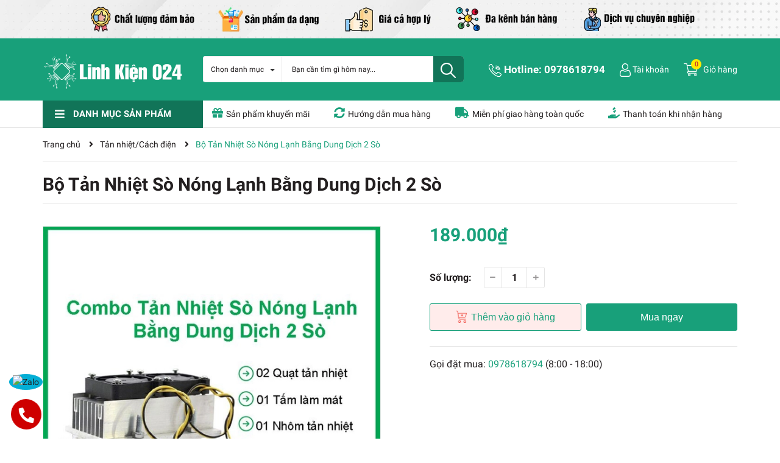

--- FILE ---
content_type: text/css
request_url: https://bizweb.dktcdn.net/100/419/895/themes/810650/assets/quickviews_popup_cart.scss.css?1751525726852
body_size: 9772
content:
.button_actions{display:block;float:left;position:relative;height:45px;width:100%;margin-top:25px}@media (max-width: 1199px) and (min-width: 992px){.button_actions{margin-top:15px}}@media (max-width: 767px){.button_actions{margin-top:15px}}.button_actions .btn_base{height:45px;line-height:45px;font-family:"Arial",sans-serif;color:#18a07a;font-weight:400;text-decoration:none;background:#ffeceb;display:-webkit-box;display:-ms-flexbox;display:flex;-webkit-box-pack:center;-ms-flex-pack:center;justify-content:center;-webkit-box-align:center;-ms-flex-align:center;align-items:center;font-size:16px;text-align:center;border-radius:3px;border:solid 1px #18a07a;font-weight:400;float:left;width:calc(100% / 2 - 4px)}.button_actions .btn_base:disabled{padding:0 40px !important;margin-right:0px}.button_actions .btn_base:disabled:before{display:none}.button_actions .btn_base:first-child{margin-right:8px;padding:0 40px 0 66px}.button_actions .btn_base:first-child:before{content:"";height:20px;width:22px;background-image:url(//bizweb.dktcdn.net/100/419/895/themes/810650/assets/i_addcart.png?1750415080842);background-size:contain;background-repeat:no-repeat;top:11px;left:42px;position:absolute}@media (min-width: 992px) and (max-width: 1199px){.button_actions .btn_base:first-child:before{left:28px}}.button_actions .btn_base:first-child:hover:before{content:"";height:20px;width:22px;background-image:url(//bizweb.dktcdn.net/100/419/895/themes/810650/assets/i_addcart_h.png?1750415080842);background-size:contain;background-repeat:no-repeat;top:11px;left:42px;position:absolute}@media (min-width: 992px) and (max-width: 1199px){.button_actions .btn_base:first-child:hover:before{left:28px}}.button_actions .btn_base:hover{color:#fff;background:#18a07a;cursor:pointer;border-color:#18a07a}.button_actions .btn_base.fast{background:#18a07a;color:#fff}@media (max-width: 767px){.button_actions .btn_base.fast{margin-top:15px}}.button_actions .btn_base.fast:hover{color:#fff;background:#117458;cursor:pointer;border-color:#18a07a}@media (max-width: 767px){.button_actions .btn_base{width:100%}}.button_actions .btn_add_cart{position:relative}.button_actions .btn_add_cart .text_1{position:relative}.button_cart_buy_enable,.button_cart_buy_disable{height:40px;line-height:40px;width:auto;border-radius:40px;font-weight:400;font-size:14px;color:#fff;float:left;position:relative}@media (max-width: 767px){.button_cart_buy_enable,.button_cart_buy_disable{font-size:14px !important}}.button_cart_buy_enable span,.button_cart_buy_disable span{font-size:14px}.button_cart_buy_enable .fa,.button_cart_buy_disable .fa{font-size:20px;padding:20px 22px 23px;position:absolute;left:0;top:-1px;background:#059b3a;border-radius:3px}.button_cart_buy_enable{background:#18a07a;position:relative}.button_cart_buy_enable:hover{background:#18a07a;border-color:#18a07a;color:#fff}.button_cart_buy_enable:hover .fa{color:#fff}.button_cart_buy_disable{background:rgba(255,65,87,0.51);width:100%}.soluong{display:inline-block;float:left;width:120px;margin-right:15px}.soluong.hidden ~ .button_actions{margin-top:0px}.form-group .custom-btn-number{float:left;width:100%;margin-top:20px}.form-group .custom-btn-number .sl{font-weight:700;display:inline-block;float:left;line-height:35px;margin-right:20px;font-size:16px}.form-group .input_number_product{display:inline-flex;width:100px;height:35px;min-height:35px;position:relative;background:transparent;padding:0;border:0;margin:0}.form-group .input_number_product .btn_num{font-size:16px;line-height:0px;display:inline-block;border:0;width:30px;height:35px;background:transparent;float:left;color:#6e7874;text-align:center;padding:0px;padding-right:0px;line-height:0px;position:absolute;outline:none}.form-group .input_number_product .btn_num .fas{font-size:10px;font-weight:900;color:#989697}.form-group .input_number_product .btn_num.num_1{left:0;top:0;border-right:1px solid #e4e4e4}.form-group .input_number_product .btn_num.num_2{right:0;top:0;border-left:1px solid #e4e4e4}.form-group .input_number_product .btn_num:hover{cursor:pointer}.form-group .input_number_product input{display:block;float:left;color:#231f20;height:35px;min-height:35px;border:1px solid #e4e4e4;width:100px;text-align:center;box-shadow:none;font-size:16px;font-weight:700;padding:0;margin:0;border-radius:3px}.form-product{padding:0px;margin-bottom:17px}.form-product .form-group{width:100%}.form-product .form-group header{width:85px;float:left;line-height:40px;font-size:14px;color:#636363}.form-product form{margin-bottom:15px}.contact{font-size:16px;border-top:1px solid #e4e4e4;float:left;width:100%;padding-top:15px}.contact a{color:#18a07a}.contact a:hover{color:#231f20}.box-variant{margin-top:10px;margin-bottom:20px}.box-variant .form-group{width:100%}.box-variant .form-group .selector-wrapper{margin-bottom:15px !important}.box-variant .form-group .selector-wrapper label{font-weight:700;width:100px;font-size:14px;float:left;color:#231f20;line-height:40px}.box-variant .form-group .selector-wrapper .single-option-selector{height:45px;border-radius:5px;border-color:#ebebeb;background-color:#ebebeb !important;width:100%;float:left;color:#18a07a}.box-promotion{margin:30px 0 5px 0}.box-promotion .fk-tit{padding:4.5px 12px;font-weight:bold;color:#fff;background:#66BD41;margin-bottom:0;text-transform:uppercase;border-radius:3px;font-size:18px}@media (max-width: 374px){.box-promotion .fk-tit{font-size:15px}}.box-promotion .fk-tit span{font-size:16px;font-weight:400;text-transform:none}@media (max-width: 374px){.box-promotion .fk-tit span{font-size:13px}}.box-promotion .fk-main{padding:15px;border:1px dashed #d7d7d7;border-top:0}.box-promotion .fk-main ul{padding:0;margin:0}.box-promotion .fk-main ul li{padding-bottom:5px;padding-left:22px;position:relative;font-size:14px;color:#231f20}.box-promotion .fk-main ul li:before{content:"\f06b";font-family:"Font Awesome\ 5 Free";font-weight:900;font-size:13px;color:#66bd41;position:absolute;top:2px;left:0}.specifications{border-top:1px solid #e4e4e4;padding-top:20px;position:relative}.specifications:before{content:"";position:absolute;width:50%;height:2px;background:#18a07a;top:-2px;left:0}.specifications .fs-dttop{padding-bottom:10px;margin:0;font-size:16px;font-weight:bold;margin-bottom:10px;text-transform:uppercase}.specifications .fs-tsright ul{padding:0}.specifications .fs-tsright ul li{display:table;width:100%;padding:5px 0;font-size:13px}.specifications .fs-tsright ul li label{width:102px;color:#616161;padding-right:6px;display:table-cell !important;vertical-align:top;font-weight:normal}.specifications .fs-tsright ul li span{color:#3d3d3d;display:table-cell;vertical-align:top}.specifications button.btn-primary{cursor:pointer;display:block;height:40px;line-height:40px;text-align:center;font-size:14px;color:#18a07a;border-radius:3px;background-color:#fff;border:solid 1px #18a07a;width:100%;margin-top:5px;margin-bottom:10px}.specifications button.btn-primary:hover,.specifications button.btn-primary:focus{color:#fff;border:solid 1px #18a07a;background-color:#18a07a}@media (min-width: 767px){.specifications .modal-dialog{max-width:550px}}.specifications .modal-header{padding:15px;border-bottom:1px solid #e5e5e5;background-color:#fff}.specifications .modal-header .modal-title{padding:0;min-height:unset;color:#404040;font-size:18px;line-height:normal;margin:0}.specifications .modal-header .close{z-index:2;position:absolute;right:10px}.specifications .modal-body ul{padding:0}.specifications .modal-body ul li{display:table;width:100%;padding:10px 0;border-bottom:1px solid #ebebeb}.specifications .modal-body ul li label{width:180px;display:table-cell !important;vertical-align:middle;line-height:18px;font-weight:500}@media (max-width: 480px){.specifications .modal-body ul li label{width:150px}}.details-pro .swatch{padding:10px 0 0px}.details-pro .swatch:first-child{border-bottom:none;padding:15px 0 0px}@media (max-width: 767px){.details-pro .button_actions{margin-top:15px}}.details-pro .form_button_details{float:left}@media (max-width: 767px){.details-pro .form_button_details{margin-bottom:30px}}.details-pro .form-product{padding-top:0px;width:100%;float:left}@media (max-width: 767px){.details-pro .form-product{margin-bottom:50px}}.details-pro .form-product .swatch .header{width:100%;float:left;font-size:16px;color:#231f20;font-weight:700;text-transform:none}.details-pro .reviews_details_product{margin:0px 10px 0 0;float:left;display:block;text-align:center}@media (max-width: 767px){.details-pro .reviews_details_product{width:100%;float:left}}.details-pro .reviews_details_product .bizweb-product-reviews-badge{margin:0px auto;padding:0px;float:left}.details-pro .reviews_details_product .bizweb-product-reviews-badge .bizweb-product-reviews-star i{font-size:13px}.details-pro .reviews_details_product .bizweb-product-reviews-badge .bizweb-product-reviews-star .star-off-png:before{content:"\f005";color:#ebebeb}.details-pro .reviews_details_product .bizweb-product-reviews-badge .bizweb-product-reviews-star .star-on-png:before{content:"\f005";color:#ffd200}.details-pro .reviews_details_product .bizweb-product-reviews-badge .bizweb-product-reviews-star .star-half-png:before{content:"\f005";color:#ffd200}.details-pro .reviews_details_product .bizweb-product-reviews-badge div img{display:none}.details-pro .reviews_details_product .bizweb-product-reviews-badge div p{font-size:13px;color:#7b7b7b}.details-pro .first_status.status_2{display:block;font-weight:400;position:absolute;right:0;top:0;height:56px;line-height:56px;padding:0 20px;background:#18a07a;color:#fff}@media (max-width: 767px){.details-pro .first_status.status_2{display:none}}.details-pro .product-summary{padding:0 0 0px;width:100%;float:left}.details-pro .product-summary .rte{font-family:"Roboto",sans-serif;font-size:14px;color:#827377;line-height:24px;font-weight:400}.details-pro .product-summary .rte p{margin:0}.details-pro .product-summary .rte ul,.details-pro .product-summary .rte ol{padding-left:20px}.details-pro .product-summary .rte{font-size:14px;color:#231f20;line-height:22px}.details-pro .product-summary .rte img{display:none}.details-pro .form_product_content{width:100%;float:left}@media (max-width: 767px){.details-pro .form_product_content .button_actions{display:block;width:100%}}.details-pro .form_product_content label{font-family:"Roboto",sans-serif;font-weight:700;display:inline-block;float:left;line-height:35px;margin-right:20px;font-size:14px}.details-pro .tagslist{margin-top:20px;width:100%;float:left}.details-pro .tagslist label{font-weight:700}.details-product .large-image{text-align:center;width:100%}.details-product .large-image a{display:block;border:none}.details-product .large-image a img{margin:0 auto}.details-product .tab_h{display:block;width:100%;float:left;margin-top:50px}@media (max-width: 991px) and (min-width: 768px){.details-product .tab_h{margin-bottom:0}}@media (max-width: 767px){.details-product .tab_h{margin-top:25px;padding-bottom:0;margin-bottom:0}}@media (max-width: 767px){.details-product .details-pro{margin-top:0px}}.details-product .details-pro .product-price{font-size:30px;color:#18a07a;font-weight:700;line-height:30px;font-family:"Roboto",sans-serif;display:inline-block}.details-product .details-pro .price-box{margin:0px 0 5px;width:100%;float:left;position:relative}.details-product .details-pro .price-box .special-price{float:left;width:100%;margin-bottom:10px}.details-product .details-pro .price-box .old-price{font-size:16px}.details-product .details-pro .price-box .save-price{font-size:16px;color:#66bd41;margin-left:65px}@media (max-width: 767px){.details-product .details-pro .price-box .save-price{display:block;margin-left:0px}}.details-product .details-pro .inventory_quantity{font-size:16px}.details-product .details-pro .inventory_quantity .a0,.details-product .details-pro .inventory_quantity .a1,.details-product .details-pro .inventory_quantity .a2{color:#66bd41}#quick-view-product{bottom:0;left:0;overflow-x:auto;overflow-y:auto;position:fixed;right:0;top:0 !important;z-index:9999}#quick-view-product .button_actions .btn_base{width:250px}#quick-view-product .details-product{width:100%;float:left}#quick-view-product .available{margin:0;font-weight:400}#quick-view-product .available.outstock{color:#E55E5E}#quick-view-product .head-qv .vend-qv{float:left;width:100%;margin-bottom:5px}#quick-view-product .head-qv .vend-qv .left_vend .loaisp{color:#18a07a;margin-right:15px}#quick-view-product .head-qv .vend-qv .left_vend .vendor_{color:#18a07a}#quick-view-product .head-qv .vend-qv .left_vend .vendor_ span{color:#231f20}#quick-view-product .head-qv .vend-qv .left_vend .sku_{color:#18a07a}#quick-view-product .head-qv .vend-qv .left_vend .line_tt{margin:0 5px}#quick-view-product .head-qv .vend-qv .hangsx,#quick-view-product .head-qv .vend-qv .soluong{font-size:14px;color:#969696}#quick-view-product .head-qv .vend-qv .hangsx .name_ven,#quick-view-product .head-qv .vend-qv .soluong .name_ven{color:#969696;margin-right:15px}#quick-view-product .head-qv .vend-qv .hangsx a,#quick-view-product .head-qv .vend-qv .soluong a{color:#969696}#quick-view-product .head-qv .vend-qv .soluong{color:#18a07a}#quick-view-product .head-qv .vend-qv .share_product_qv{display:inline;margin:0;list-style:none;float:left}#quick-view-product .head-qv .vend-qv .share_product_qv .block-share-cs{display:block;float:left;width:30px;height:30px;text-align:center;padding:4px;margin-right:5px}#quick-view-product .head-qv .vend-qv .share_product_qv .block-share-cs a .fa{font-size:14px;color:#fff}#quick-view-product .head-qv .vend-qv .share_product_qv .block-share-cs:hover{color:#18a07a;border:solid 1px #18a07a;background:#fff}#quick-view-product .head-qv .vend-qv .share_product_qv .block-share-cs:hover .fa{color:#18a07a}#quick-view-product .head-qv .vend-qv .share_product_qv .fb{background:#3b5998}#quick-view-product .head-qv .vend-qv .share_product_qv .googleplus{background:#dc4e41}#quick-view-product .head-qv .vend-qv .share_product_qv .tw{background:#1da1f2}#quick-view-product .head-qv .vend-qv .share_product_qv .pintrest{background:#cb2027}#quick-view-product .head-qv .vend-qv .share_product_qv .linkedin{background:#324c83}#quick-view-product h3{margin:0 0 15px}#quick-view-product .qwp-name{font-size:24px;font-weight:300;line-height:normal;color:#231f20}#quick-view-product .qwp-name a{color:#231f20}#quick-view-product .qwp-name:hover>a{text-decoration:none;color:#18a07a}#quick-view-product .product-images .img_02{margin:0 auto}#quick-view-product .product-images .col_thumbs_visible{width:100%;display:block;float:left;position:relative}#quick-view-product .product-images .col_large_default{text-align:center;display:block;float:left;border:solid 1px #ebebeb;margin-bottom:0px;width:100%;float:left}@media (min-width: 992px) and (max-width: 1199px){#quick-view-product .product-images .col_large_fix1img{width:100%}}@media (min-width: 1200px){#quick-view-product .product-images .col_large_fix1img{width:100%}}#quick-view-product .product-images .col_large_full{padding:0px}#quick-view-product .product-images .large-image a{display:block}@media (min-width: 1200px){#quick-view-product .product-images .large-image a{height:455px;display:flex !important;align-items:center !important;justify-content:center !important}}@media (min-width: 992px) and (max-width: 1199px){#quick-view-product .product-images .large-image a{height:300px !important}}@media (max-width: 991px){#quick-view-product .product-images .large-image a{height:auto !important;margin-bottom:15px}}@media (min-width: 768px) and (max-width: 991px){#quick-view-product .product-images .large-image a{height:555px;display:flex !important;align-items:center !important;justify-content:center !important}}@media (max-width: 767px){#quick-view-product .product-images .large-image a{margin-bottom:15px;display:flex !important;align-items:center !important;justify-content:center !important}}#quick-view-product .product-images .large-image a .zoomWrapper{display:flex !important;align-items:center !important;justify-content:center !important;overflow:hidden}#quick-view-product .product-images .large-image a img{margin:0 auto;max-width:100%;max-height:100%;width:auto !important;height:auto !important;position:relative !important}#quick-view-product .more-view-wrapper.clearfix{width:100%;float:left}#quick-view-product .more-view-wrapper.clearfix .owl-dots{display:none}#quick-view-product .product-images .img_02{margin:0 auto}#quick-view-product .product-images .col_large_default{text-align:center;display:block;float:left;border:solid 1px #ebebeb}#quick-view-product .product-images .col_large_full{padding:0px}#quick-view-product .product-images .large-image{padding:0px 0px 0px 0px}#quick-view-product .product-images .large-image a{border:none}@media (min-width: 768px) and (max-width: 991px){#quick-view-product .product-images .large-image a{height:460px;width:100% !important;display:flex !important;align-items:center !important;justify-content:center !important}}@media (min-width: 1200px){#quick-view-product .product-images .large-image{height:455px;display:flex !important;align-items:center !important;justify-content:center !important}}@media (min-width: 992px) and (max-width: 1199px){#quick-view-product .product-images .large-image{height:300px}}@media (max-width: 767px){#quick-view-product .product-images .large-image{margin-bottom:15px;padding:0px}}#quick-view-product .product-images .large-image a{display:block}#quick-view-product .product-images .large-image a .zoomWrapper{display:flex !important;align-items:center !important;justify-content:center !important;overflow:hidden}#quick-view-product .product-images .large-image a img{margin:0 auto;max-width:100%;max-height:100%;width:auto !important;height:auto !important;position:relative !important}#quick-view-product .product-images .slides .item a img{margin:0 auto}.product-featured-image-quickview{margin-bottom:10px;margin:0 auto}#quick-view-product .input_number_product .btn_num{line-height:31px}#quick-view-product form{width:100%;margin:0px;padding:0;margin-top:15px}#quick-view-product form .selector-wrapper label{font-size:14px;width:85px;font-family:"Roboto",sans-serif;font-weight:400;color:#636363;line-height:40px;margin-bottom:0px}#quick-view-product form .selector-wrapper .single-option-selector{font-family:"Roboto",sans-serif;width:35%;float:none;border-radius:3px}#quick-view-product form label{display:inline-block}#quick-view-product form select{width:150px;display:inline-block;height:40px;float:left;margin-bottom:15px;margin-right:20px}#quick-view-product #usefull_link_block{margin:10px 0}#quick-view-product #usefull_link_block li a{color:#222;line-height:17px}#quick-view-product .fancybox-overlay{display:block !important;height:100vh;background:none;z-index:100}#quick-view-product .quick-view-product{position:absolute;width:970px;top:5%;height:auto;margin:0 auto;left:0;right:0;padding:30px;background-color:#fff;z-index:8011;border-radius:0px}#quick-view-product .quick-view-product .details-product:before{right:48.5% !important}#quick-view-product .quick-view-product .details-product:after{display:none}#quick-view-product .quick-view-product .flex-viewport{min-height:440px !important}#quick-view-product .quick-view-product .large-image{height:480px;min-height:480px !important}#quick-view-product .quick-view-product .header_qv{font-weight:400;font-size:14px;font-family:"Roboto",sans-serif;display:inline-block;float:left;line-height:40px;color:#231f20;width:100%}#quick-view-product .product-right-column .price-product-detail{margin:0;line-height:33px}#quick-view-product .total-price{float:left;width:100%;display:block;margin-top:15px}#quick-view-product .total-price span{font-size:em(15px);font-weight:400;color:#222}#quick-view-product .product-right-column .quantity_wanted_p{width:100%;margin-top:15px}#quick-view-product .product-right-column .add_to_cart_detail{margin:15px 10px 15px 0;width:100%}#quick-view-product .product-right-column .add_to_cart_detail.disabled{padding:0 20px}#quick-view-product .product-right-column .btn-wishlist{margin-top:15px}#quick-view-product .swatch .swatch-element{margin:0px 5px 5px 0}#quick-view-product .loading-imgquickview{position:absolute;top:0;left:0;right:0;bottom:0;width:100%;height:100%}#quick-view-product .availability,#quick-view-product .product-sku{line-height:28px;color:#18a07a}#thumbs_list_quickview{text-align:center;position:relative;margin-top:10px}.quickview-more-views-owlslider{padding:0}#thumblist_quickview #thumblist{list-style-type:none;margin:0;overflow:hidden;position:static}#thumblist_quickview .slick-slide{float:left}#thumblist_quickview .slick-slide.active>a{border:1px solid #18a07a}#thumblist_quickview .slick-slide a{display:flex;align-items:center;justify-content:center;background:#fff;border:1px solid #e4e4e4;margin:0 5px;height:80px;outline:none}#thumblist_quickview .slick-slide img{max-width:100% !important;max-height:100% !important;width:auto;margin:0 auto}#thumblist_quickview .thumb_item{border:1px solid #e6e6e6}@media (max-width: 1199px){#quick-view-product,.quickview{display:none !important}}.fancybox-close{position:absolute;top:-12px;right:-12px;width:25px;height:25px;cursor:pointer;z-index:8040;color:#fff;text-align:center;background:#333;line-height:25px;border-radius:50%}.quick_option .quantity_wanted_p{width:100%;float:left;margin-top:15px}.quick_option .swatch{display:none}.quickview-info{float:left;width:100%;margin:20px 0 0 0}.quickview-info .price-box .old-price{margin-left:10px}.quickview-info .reviews_qv{margin-top:0px;width:100%;overflow:hidden;padding:10px 0 7px 0}.quickview-info .reviews_qv .text_revi{position:relative;line-height:27px;font-size:13px;color:#7b7b7b;font-weight:500;margin-left:10px;padding-left:10px}.quickview-info .reviews_qv .text_revi:before{content:"|";position:absolute;color:#7b7b7b;left:0;line-height:27px}.quickview-info .price-box .h2{color:#18a07a}.quick_option .quantity_wanted_p .soluong_h{width:100px;line-height:40px;display:inline-block;float:left;font-weight:400;font-size:14px;color:#636363}.quick_option .quantity_wanted_p .input_qty_qv{width:120px;display:inline-block;float:left;position:relative;padding:0;margin:0px;margin-right:10px;border:none;box-shadow:none;height:45px}.quick_option .quantity_wanted_p .input_qty_qv span{display:block;float:left;width:100%;margin-bottom:10px}.quick_option .quantity_wanted_p .input_qty_qv .num_1{line-height:42px;border:solid 1px #eaebf3;display:inline-block;width:40px;height:45px;background:#fff;float:left;color:#8d90a6;text-align:center;padding:0px;border-top-left-radius:30px;border-bottom-left-radius:30px;font-size:28px;border-right:none}.quick_option .quantity_wanted_p .input_qty_qv .num_2{line-height:42px;border:solid 1px #eaebf3;display:inline-block;width:40px;height:45px;background:#fff;float:left;color:#8d90a6;text-align:center;padding:0px;border-top-right-radius:30px;border-bottom-right-radius:30px;font-size:20px;border-left:none}.quick_option .quantity_wanted_p .input_qty_qv input{margin:0px;display:block;float:left;color:#8d90a6;height:45px;border:1px solid #eaebf3;border-right:none;border-left:none;width:40px;text-align:center;box-shadow:none;border-radius:0px;font-size:15px;padding:0}.quick_option .contacts{display:inline-block;float:left;text-align:left;width:100%;position:relative;margin-bottom:5px;margin-top:10px}.quickview-product .product-single h1 a,.quickview-product .product-single .h1 a{font-size:em(20px)}.quickview-product .product-single .price{font-size:em(26px)}.quickview-product .content{padding:30px}.quickview-product .product-name{margin:0 0 10px !important}.quickview-product .review{margin-bottom:10px}.quickview-product .review:before{content:" ";display:table}.quickview-product .review:after{content:" ";display:table;clear:both}.quickview-product .review .spr-badge{float:left;height:24px;overflow:hidden;position:relative;margin-bottom:0}.quickview-product .review .spr-badge .spr-icon{margin:0}.quickview-product .review .spr-badge .spr-active{position:absolute;top:0;left:0;display:block;overflow:hidden}.quickview-product .review .spr-badge .spr-badge-caption{float:left;margin:0 0 9px}.quickview-product span.available{display:none}.quickview-product span.available.active{display:block}.quickview-product .call_phone_buy{margin:17px 0 15px 0;color:#8d90a6}.quickview-product .call_phone_buy a{color:#18a07a;font-weight:bold}.quickview-product .call_phone_buy a:hover{color:#231f20 !important}.quickview-product .social-sharing{float:left;width:100%}.quickview-product .view-more{font-size:13px}.quickview-product .view-more:hover{color:#18a07a;text-decoration:none}.quickview-product .product-actions{border:none;padding:0;margin:0}.quickview-product .product-actions .btn-addToCart{clear:none;margin:0}.quickview-product .product-media{position:relative;min-width:400px}.quickview-product .product-media:before{content:" ";display:table}.quickview-product .product-media:after{content:" ";display:table;clear:both}.quickview-product .more-views{width:80px;margin:0;height:calc(100% - 60px);min-height:361px;position:absolute;top:30px;left:0;overflow:hidden}.quickview-product .more-views a{display:block;overflow:hidden;height:100%}.quickview-product .more-views img{display:block;position:relative;top:50%;-moz-transform:translateY(-50%);-webkit-transform:translateY(-50%);-o-transform:translateY(-50%);-ms-transform:translateY(-50%);transform:translateY(-50%)}.quickview-product .border-bottom-qv{padding:2px 0px;border-left:0px;border-right:0px;display:block;margin-top:15px;margin-bottom:25px}.quickview-product .featured-image{float:right;width:calc(100% - 100px);margin:0}.quickview-product form{margin:0}.quickview-product .product-actions .product-single-quantity{margin-bottom:0}.quickview-product .product-single .product-description{margin:0 0 25px}.quickview-product .product-options{margin:0 0 25px;padding:0 0 25px}.quickview-product .details{margin:0 0 8px}.quickview-close.close-pop{position:absolute;right:5px;top:0}#popup-cart{position:fixed;left:50%;transform:translateX(-50%);-webkit-transform:translateX(-50%);-moz-transform:translateX(-50%);-o-transform:translateX(-50%);-os-transform:translateX(-50%);z-index:10000;top:10%;display:none;z-index:-1}@media (max-width: 1700px){#popup-cart{left:60%}}#popup-cart.opencart{display:block;z-index:999}body.opacitycart:before{content:"";width:100%;height:100%;background:#000;position:fixed;left:0;top:0;opacity:.5;z-index:988}#popup-cart-desktop{width:950px;background:#fff;float:none;margin:0 auto;position:relative;top:7%;bottom:10%;border-radius:4px}#popup-cart-desktop .wrap_popup{padding:0px 20px 20px;width:100%;float:left}#popup-cart-desktop .title-popup-cart{font-family:'Arial', sans-serif;margin-bottom:13px;font-size:18px;padding-right:50px !important;font-weight:300;padding:15px 50px 0 15px}#popup-cart-desktop .title-popup-cart img{width:24px;display:inline-block;float:left}#popup-cart-desktop .title-popup-cart .your_product{font-family:'Arial', sans-serif;font-size:18px;line-height:24px;color:#231f20;font-weight:300;display:inherit}#popup-cart-desktop .title-popup-cart i{color:#18a07a;padding:5px}#popup-cart-desktop .title-popup-cart .cart-popup-name{font-family:'Arial', sans-serif;font-size:18px;color:fff;font-weight:300}#popup-cart-desktop .title-popup-cart .cart-popup-name a{color:#18a07a}#popup-cart-desktop .title-popup-cart .cart-popup-name:hover>a{text-decoration:none}#popup-cart-desktop .title-quantity-popup{font-family:'Arial', sans-serif;font-weight:400;font-size:16px;line-height:18px;margin-bottom:20px;cursor:pointer;color:#333333;width:100%;float:left}#popup-cart-desktop .title-quantity-popup .fa{font-size:18px;color:#18a07a;margin-right:5px}#popup-cart-desktop .title-quantity-popup:hover{color:#18a07a}#popup-cart-desktop .title-quantity-popup img{width:18px;display:inline-block;float:left}#popup-cart-desktop .title-quantity-popup .cart_status{line-height:26px;display:inline-block;font-size:16px;font-weight:400;font-family:"Roboto",sans-serif}#popup-cart-desktop .title-quantity-popup .cart_status .fa{font-family:'FontAwesome';line-height:26px}#popup-cart-desktop .title-quantity-popup .cart_status span{color:#231f20}#popup-cart-desktop .title-quantity-popup .total-p{display:inline-block;float:right;text-align:left;line-height:28px;font-size:14px}#popup-cart-desktop .title-quantity-popup .total-p .total-price{font-size:18px;font-weight:bold;color:#18a07a;font-family:'Lobster', cursive}#popup-cart-desktop .content-popup-cart .thead-popup{background:#f7f7f7;float:left;width:100%;clear:both}#popup-cart-desktop .content-popup-cart .thead-popup>div{font-family:'Arial', sans-serif;float:left;padding:10px 10px;text-transform:uppercase;font-size:13px;color:#333333;border-right:solid 1px #fff}#popup-cart-desktop .content-popup-cart .thead-popup>div:last-child{border-right:solid 1px #fff}#popup-cart-desktop .content-popup-cart .thead-popup>div:first-child{padding:10px 20px}#popup-cart-desktop .content-popup-cart .tbody-popup{width:100%;float:left;clear:both;max-height:290px;overflow-y:auto;overflow-x:hidden;border-top:none;border-left:solid 1px #ebebeb;border-right:solid 1px #ebebeb;border-bottom:solid 1px #ebebeb;position:relative}#popup-cart-desktop .content-popup-cart .tbody-popup:after{content:"";width:1px;height:100%;background:#fff;position:absolute;right:0;top:0;z-index:1}#popup-cart-desktop .content-popup-cart .tbody-popup::-webkit-scrollbar{background:#ffffff;width:1px}#popup-cart-desktop .content-popup-cart .tbody-popup ::-webkit-scrollbar-button{background:#fff}#popup-cart-desktop .content-popup-cart .tbody-popup::-webkit-scrollbar-track{background:#ffffff;width:1px}#popup-cart-desktop .content-popup-cart .tbody-popup::-webkit-scrollbar-track-piece{background:#ebebeb;width:1px}#popup-cart-desktop .content-popup-cart .tbody-popup::-webkit-scrollbar-thumb{background:#ccc;width:1px}#popup-cart-desktop .content-popup-cart .tbody-popup .item-popup{width:100%;float:left;clear:both;position:relative;border-bottom:solid 1px #ebebeb}#popup-cart-desktop .content-popup-cart .tbody-popup .item-popup:last-child{border-bottom:0px}#popup-cart-desktop .content-popup-cart .tbody-popup .item-popup>div{float:left;padding:15px 0px}#popup-cart-desktop .content-popup-cart .tbody-popup .item-popup>div.border{border:none !important}#popup-cart-desktop .content-popup-cart .tbody-popup .item-popup>div:nth-child(2){border-left:0px}#popup-cart-desktop .content-popup-cart .tbody-popup .item-popup>div:nth-child(4){position:relative}#popup-cart-desktop .content-popup-cart .tbody-popup .item-popup>div:nth-child(4):after{content:"";width:20px;height:1px;background:#ebebeb;position:absolute;right:-115%;bottom:-1px;z-index:0}#popup-cart-desktop .content-popup-cart .tbody-popup .item-popup>div:last-child{border-left:0px;position:absolute;right:0}#popup-cart-desktop .content-popup-cart .tbody-popup .item-popup .a4{position:relative}#popup-cart-desktop .content-popup-cart .tbody-popup .item-popup .a4:after{content:"";border-width:1px;height:100%;position:absolute;right:0px;top:0px;padding:0px 0.5px}#popup-cart-desktop .content-popup-cart .tbody-popup .item-popup .item-remove{font-family:'Arial', sans-serif;margin:0;position:relative;margin-top:50%;font-size:20px}#popup-cart-desktop .content-popup-cart .tbody-popup .item-popup .item-image{padding:0 10px;float:left}#popup-cart-desktop .content-popup-cart .tbody-popup .item-popup .item-image .product-image img{max-width:100%;height:auto}#popup-cart-desktop .content-popup-cart .tbody-popup .item-popup .item-info{display:block;float:left;width:calc(100% - 25px);margin-left:10px}#popup-cart-desktop .content-popup-cart .tbody-popup .item-popup .item-info p{margin:0px}#popup-cart-desktop .content-popup-cart .tbody-popup .item-popup .item-info .item-name a{font-family:'Arial', sans-serif;font-size:14px;line-height:19px;margin-bottom:5px;font-weight:700;position:relative;margin-top:7%;color:#333;padding-right:10px}#popup-cart-desktop .content-popup-cart .tbody-popup .item-popup .item-info .item-name a:hover{color:#18a07a;text-decoration:none}#popup-cart-desktop .content-popup-cart .tbody-popup .item-popup .item-info .variant-title-popup{font-size:13px;margin-bottom:5px;color:#333333}#popup-cart-desktop .content-popup-cart .tbody-popup .item-popup .item-info .item-remove a{font-size:13px;color:#888}#popup-cart-desktop .content-popup-cart .tbody-popup .item-popup .item-info .remove-item-cart{font-family:'Arial', sans-serif;font-size:14px;line-height:19px;display:block;color:#898989}#popup-cart-desktop .content-popup-cart .tbody-popup .item-popup .item-info .remove-item-cart .fa{color:#898989}#popup-cart-desktop .content-popup-cart .tbody-popup .item-popup .item-info .remove-item-cart:hover{text-decoration:none}#popup-cart-desktop .content-popup-cart .tbody-popup .item-popup .item-info .addpass{margin-top:5px !important}#popup-cart-desktop .content-popup-cart .tbody-popup .item-popup .item-price span{display:block}#popup-cart-desktop .content-popup-cart .tbody-popup .item-popup .item-price .price{font-family:"Roboto",sans-serif;font-weight:700;color:#18a07a;font-size:14px;line-height:25px}#popup-cart-desktop .content-popup-cart .tbody-popup .item-popup .item-price .compare-price{color:#636363;font-size:14px;text-decoration:line-through;font-weight:500}#popup-cart-desktop .content-popup-cart .tbody-popup .item-popup .item-price .compare-divide{font-size:14px;color:#636363}#popup-cart-desktop .content-popup-cart .tbody-popup .item-popup .qty_thuongdq{position:relative}#popup-cart-desktop .content-popup-cart .tbody-popup .item-popup .num1{border-top-left-radius:3px;border-bottom-left-radius:3px;margin-right:-5px}#popup-cart-desktop .content-popup-cart .tbody-popup .item-popup .num2{border-top-right-radius:3px;border-bottom-right-radius:3px;margin-left:-5px}#popup-cart-desktop .content-popup-cart .tbody-popup .item-popup .items-count{border:1px solid #ddd;outline:none;background:#fff;height:25px;width:25px;text-align:center;vertical-align:top;padding:0;color:#333;line-height:23px;font-size:18px;font-weight:100}#popup-cart-desktop .content-popup-cart .tbody-popup .item-popup .items-count.btn-minus{line-height:23px;font-size:18px}#popup-cart-desktop .content-popup-cart .tbody-popup .item-popup .number-sidebar{border:1px solid #ddd;height:25px;text-align:center;width:35px;vertical-align:top;margin-right:-1px;display:inline-block;min-height:25px;padding:0;background:#fff}#popup-cart-desktop .content-popup-cart .tbody-popup .item-popup .cart-price{display:block;font-family:'Arial', sans-serif;font-weight:400;color:#636363;font-size:14px;line-height:25px}#popup-cart-desktop .content-popup-cart .tbody-popup .item-popup .cart-price span{font-size:14px;margin-left:15px;font-family:"Roboto",sans-serif;color:#18a07a;font-weight:700}#popup-cart-desktop .content-popup-cart .tfoot-popup{width:100%;float:left;clear:both}#popup-cart-desktop .content-popup-cart .tfoot-popup .tfoot-popup-1{padding:15px 0px 15px}#popup-cart-desktop .content-popup-cart .tfoot-popup .tfoot-popup-1 .popup-ship{font-size:13px;width:320px}#popup-cart-desktop .content-popup-cart .tfoot-popup .tfoot-popup-1 .popup-ship img{float:left;margin-right:10px}#popup-cart-desktop .content-popup-cart .tfoot-popup .tfoot-popup-1 .popup-ship p{line-height:20px;font-family:'Arial', sans-serif;text-transform:uppercase;font-weight:bold;letter-spacing:0;margin:15px 15px 0;padding-left:10px}#popup-cart-desktop .content-popup-cart .tfoot-popup .tfoot-popup-1 .popup-ship p:before{font-family:'FontAwesome';content:"\f0d1";font-size:16px;position:absolute;left:20px}#popup-cart-desktop .content-popup-cart .tfoot-popup .tfoot-popup-1 .popup-total .tongtien{margin:0;padding:0}#popup-cart-desktop .content-popup-cart .tfoot-popup .tfoot-popup-1 .popup-total .vanchuyen{font-weight:300;color:#18a07a}#popup-cart-desktop .content-popup-cart .tfoot-popup .tfoot-popup-1 .popup-total span{font-weight:700;color:#18a07a;font-family:"Roboto",sans-serif}#popup-cart-desktop .content-popup-cart .tfoot-popup .tfoot-popup-1 .popup-total p{font-family:'Arial', sans-serif;font-size:14px;font-weight:400;padding:15px 0;padding-bottom:0;margin-bottom:0;color:#333;text-align:right}#popup-cart-desktop .content-popup-cart .tfoot-popup .tfoot-popup-1 .popup-total p .total-price{color:#18a07a;font-weight:bold}#popup-cart-desktop .content-popup-cart .tfoot-popup .tfoot-popup-2 a{cursor:pointer}#popup-cart-desktop .content-popup-cart .tfoot-popup .tfoot-popup-2 .button.btn-continue{margin:10px;background:transparent;font-size:14px;float:left;font-family:"Roboto",sans-serif;outline:none;color:#18a07a;position:absolute;margin-top:-29px;padding:0 45px;height:40px;border-radius:0px;line-height:40px}#popup-cart-desktop .content-popup-cart .tfoot-popup .tfoot-popup-2 .button.btn-proceed-checkout{background:#18a07a;font-size:15px;font-weight:400;float:right;line-height:40px;display:block;font-family:'Open Sans', sans-serif;padding:0px 45px;border:solid 1px #18a07a;color:#fff;border-radius:40px;height:40px;margin-bottom:0px;margin-top:0px;margin-right:5px}#popup-cart-desktop .content-popup-cart .tfoot-popup .tfoot-popup-2 .button.btn-proceed-checkout .fa{margin-left:5px}#popup-cart-desktop .content-popup-cart .tfoot-popup .tfoot-popup-2 .button.btn-proceed-checkout:hover{background:#18a07a;color:#fff;border-color:#18a07a;text-decoration:none}#popup-cart-desktop .content-popup-cart .tfoot-popup .tfoot-popup-2 .button.buy_{background:#18a07a;color:#fff;border-color:#18a07a;margin-right:0px}#popup-cart-desktop .content-popup-cart .tfoot-popup .tfoot-popup-2 .button.buy_:hover{background:#333;border-color:#333}.footer-popup{margin-top:10px}.footer-popup .btn-proceed-checkout{color:#18a07a}.footer-popup .btn-proceed-checkout .fa{margin-right:5px}#popupCartModal{padding-right:0px !important;z-index:10000}@media (max-width: 767px){#popupCartModal{top:50px !important}}#popupCartModal .modal-dialog{transform:translate(0);border-radius:0;width:500px}@media (max-width: 767px){#popupCartModal .modal-dialog{width:auto}}#popupCartModal .modal-content{width:500px;box-shadow:none;overflow:hidden;padding:0 20px}@media (max-width: 991px){#popupCartModal .modal-content{width:auto}}#popupCartModal .modal-content .col-sm-6{padding:30px}#popupCartModal .modal-content .modal-left{text-align:left;padding:0px}#popupCartModal .modal-content .modal-right{text-align:center;padding:0px 20px 20px 20px}@media (max-width: 767px){#popupCartModal .modal-content .modal-right{padding:0 15px 15px !important;width:100%;float:left}}#popupCartModal .media .thumb-1x1{width:100px;text-align:center;border:solid 1px #ebebeb}@media (max-width: 767px){#popupCartModal .media .thumb-1x1{margin:0 auto;width:100px}}#popupCartModal .product-new-price{color:#18a07a;margin-top:6px;font-size:16px;font-family:"Roboto",sans-serif;font-weight:400;display:block}#popupCartModal button.close{position:absolute !important;right:10px;top:2px;opacity:1}#popupCartModal button.close span{color:#333;font-size:30px}#popupCartModal .modal-body{position:relative;padding:0 15px 15px;border-bottom:solid 1px #ebebeb}@media (max-width: 767px){#popupCartModal .modal-body{padding:10px}}#popupCartModal .modal-body .thumb_img{width:100px;display:block;float:left}@media (max-width: 767px){#popupCartModal .modal-body .thumb_img{width:100px}}#popupCartModal .modal-body .product-title{font-family:"Roboto",sans-serif;font-size:14px;color:#231f20;font-weight:400;line-height:20px}#popupCartModal .modal-body .body_content{display:block;float:left}@media (min-width: 768px){#popupCartModal .modal-body .body_content{width:calc(100% - 100px);-webkit-width:calc(100% - 100px);-moz-width:calc(100% - 100px);-o-width:calc(100% - 100px);-os-width:calc(100% - 100px);padding-left:15px}}@media (max-width: 767px){#popupCartModal .modal-body .body_content{width:calc(100% - 100px);padding-left:15px}}#popupCartModal .right_title{font-family:"Roboto",sans-serif;font-size:15px;color:#707070;display:inline-block}#popupCartModal .total_price{font-family:"Roboto",sans-serif;font-weight:400;display:block;padding:15px 0;font-size:14px;color:#231f20}@media (max-width: 767px){#popupCartModal .total_price{padding:5px 0 15px}}#popupCartModal .total_price span{font-weight:600;font-family:"Roboto",sans-serif}#popupCartModal .total_price span:last-child{display:inline-block;font-weight:400;color:#18a07a;font-size:18px;font-family:"Roboto",sans-serif;line-height:24px;margin-left:10px}#popupCartModal .checkout_button{font-family:"Arial";display:inline-block;font-size:16px;border:solid 1px #18a07a;margin:0 auto 20px;font-weight:700;text-align:center;text-decoration:none;border-radius:5px;background:#18a07a;padding:0px 25px;height:50px;line-height:50px;color:#fff}@media (max-width: 767px){#popupCartModal .checkout_button{width:100%}}#popupCartModal .checkout_button .fa{padding-left:10px}#popupCartModal .checkout_button:hover{background:#fff;border-color:#18a07a;color:#18a07a}#popupCartModal h3{font-size:16px;font-weight:400;font-family:"Roboto",sans-serif;color:#231f20;padding:15px 20px;margin:0;display:block;border-bottom:solid 1px #ebebeb;margin-bottom:15px}@media (max-width: 767px){#popupCartModal h3{padding:10px}}#popupCartModal h3.right_title{font-size:16px;line-height:19px;font-style:normal;color:#231f20}#popupCartModal h3.right_title a,#popupCartModal h3.right_title b{font-family:"Roboto",sans-serif;font-size:16px;line-height:19px;font-style:normal;color:#231f20;font-weight:400}#popupCartModal h3.right_title a i,#popupCartModal h3.right_title b i{font-style:normal}#popupCartModal h3 i.fa{font-style:normal;color:#231f20}#popupCartModal h3 a:hover i{color:#18a07a}#popupCartModal .btn-red{line-height:48px;height:50px;padding:0;border-radius:0;font-size:21px;font-weight:400;box-shadow:none}.ajax-load{position:fixed;z-index:-1;top:0;left:0;right:0;bottom:0;margin:auto;text-align:center;width:100px;height:100px;line-height:100px;opacity:0;visibility:hidden}.ajax-load.active{opacity:1;visibility:visible;z-index:9999}.awe-popup{position:fixed;z-index:9999;top:0;height:0;width:0;left:0;right:0;bottom:0;text-align:center;overflow:hidden;visibility:hidden;opacity:0;-webkit-transition:all 200ms ease-in-out;-moz-transition:all 200ms ease-in-out;-ms-transition:all 200ms ease-in-out;-o-transition:all 200ms ease-in-out;transition:all 200ms ease-in-out}.awe-popup .overlay{background-color:rgba(33,33,33,0.8);color:rgba(0,0,0,0.4);position:fixed;top:0 !important;left:0;right:0;bottom:0;margin:auto;width:0;height:0}.awe-popup .content{position:relative;max-width:1140px;min-width:1140px;padding:25px 28px;max-height:0;text-align:left;opacity:0;margin:0 auto;background:transparent;overflow:hidden;-webkit-transition:all 300ms ease-in-out;-moz-transition:all 300ms ease-in-out;-ms-transition:all 300ms ease-in-out;-o-transition:all 300ms ease-in-out;transition:all 300ms ease-in-out;position:relative;padding:25px 28px;max-height:0;text-align:left;opacity:0;margin:0 auto;background:#fff}.awe-popup.active{visibility:visible;opacity:1;top:0 !important;height:auto;width:auto}.awe-popup.active .content{max-height:calc(100% - 60px);opacity:1;background:transparent;padding:0}.awe-popup.active .content .info{background:#fff;min-width:500px}.awe-popup.active .overlay{width:100%;height:100%}.close-window{position:absolute;top:2px;right:2px;width:25px;height:25px;cursor:pointer;z-index:8040;color:#fff;text-align:center;line-height:25px;border-radius:0}.close-window.quickview-close{top:-20px;right:-23px}.close-window.quickview-close .fa{color:#fff}.close-window .fa{display:block;font-size:16px;line-height:25px;color:#fff}.awe-popup.loading{z-index:9998}.awe-popup.loading .loader{left:50%;position:fixed;top:50%;-moz-transform:translateX(-50%);-webkit-transform:translateX(-50%);-o-transform:translateX(-50%);-ms-transform:translateX(-50%);transform:translateX(-50%);-webkit-transition:all 300ms ease-in-out;-moz-transition:all 300ms ease-in-out;-ms-transition:all 300ms ease-in-out;-o-transition:all 300ms ease-in-out;transition:all 300ms ease-in-out}.awe-popup.loaded-content .loader{display:none}.awe-popup.addcart-popup .content{min-width:auto}.product-popup .product-image{float:left;margin:0 20px 0 0}.product-popup .product-info{overflow:hidden;position:relative}.product-popup .product-info p{margin-bottom:0px;line-height:24px}.product-popup .popup-title{padding-left:15px;border-radius:0}.product-popup .popup-title i{margin-right:5px}.product-popup .product-name{color:#18a07a}.product-popup .product-info p.total-money{margin-bottom:15px}.product-popup h3{color:#52b249;margin-bottom:25px}.product-popup h3 .fa{margin-right:4px}.product-popup .pop-right h3{color:#333}.pop-right{background:#f9f9f9}.title_p{width:100%;margin:0px 0 30px;padding:20px 0 5px;display:inline-block;border-bottom:1px solid #e4e4e4}.reviews_details_product{margin:10px 0 20px 0;float:left;display:block;text-align:center}@media (max-width: 767px){.reviews_details_product{width:100%;float:left;padding-left:0px}}.reviews_details_product .sapo-product-reviews-star i{color:#18a07a}.reviews_details_product .sapo-product-reviews-star i.star-off-png{color:#cecece}.reviews_details_product .sapo-product-reviews-star i.star-off-png:before{content:"\f005"}.reviews_details_product .sapo-product-review-scroll{display:none}.reviews_details_product .bizweb-product-reviews-badge{margin:0px auto;padding:0px;float:left;line-height:normal;padding:15px 0 30px}.reviews_details_product .bizweb-product-reviews-badge div:nth-child(2){display:none}.reviews_details_product .bizweb-product-reviews-badge .bizweb-product-reviews-star i{font-size:15px}.reviews_details_product .bizweb-product-reviews-badge .bizweb-product-reviews-star .star-off-png:before{content:"\f005";color:#cecece}.reviews_details_product .bizweb-product-reviews-badge .bizweb-product-reviews-star .star-on-png:before{content:"\f005";color:#18a07a}.reviews_details_product .bizweb-product-reviews-badge .bizweb-product-reviews-star .star-half-png:before{content:"\f005";color:#18a07a}.reviews_details_product .bizweb-product-reviews-badge div img{display:none}.reviews_details_product .bizweb-product-reviews-badge div p{font-size:13px;color:#7b7b7b}


--- FILE ---
content_type: text/css
request_url: https://bizweb.dktcdn.net/100/419/895/themes/810650/assets/product_style.scss.css?1751525726852
body_size: 2239
content:
.overflow-hidden{overflow:hidden}.bg_product{margin-top:-40px}.title-product{color:#231f20;font-size:30px;line-height:35px;font-family:"Roboto",sans-serif;font-weight:700;display:inline-block;float:left;margin-right:30px}.imagelarge{position:relative;display:block}@media (min-width: 1200px){.details-pro{padding-left:65px}}@media (max-width: 767px){.details-product .product-detail-left{margin-bottom:25px}}.details-product .product-detail-left .slick-slide{height:555px;display:flex !important;justify-content:center;align-items:center;border:1px solid #ebebeb}@media (min-width: 768px) and (max-width: 991px){.details-product .product-detail-left .slick-slide{height:690px}}@media (max-width: 767px){.details-product .product-detail-left .slick-slide{height:auto}}.details-product .product-detail-left .slick-slide img.mx-auto{margin:0 auto;width:auto !important;height:auto !important}.details-product .product-detail-left .slider-big-video .slick-dots{text-align:center;position:absolute;bottom:10px;width:100%;padding:0}.details-product .product-detail-left .slider-big-video .slick-dots li{display:inline-block}.details-product .product-detail-left .slider-big-video .slick-dots li button{border-radius:4px;height:4px;width:18px;border:none;background-color:#f5f5f5;font-size:0;padding:0}.details-product .product-detail-left .slider-big-video .slick-dots li+li{margin-left:3px}.details-product .product-detail-left .slider-big-video .slick-dots li.slick-active button{border-color:none;background-color:#18a07a;border-radius:4px;width:18px}.details-product .product-detail-left .slider-has-video{margin:0 auto}.details-product .product-detail-left .slider-has-video .slider-nav .slick-arrow{font-size:0;line-height:0;position:absolute;top:45%;display:block;width:30px;height:30px;padding:0;-webkit-transform:translate(0, -50%);-ms-transform:translate(0, -50%);transform:translate(0, -50%);cursor:pointer;color:transparent;border:none;outline:none;background:#18a07a;line-height:30px;text-align:center;z-index:2;border-radius:3px}.details-product .product-detail-left .slider-has-video .slider-nav .slick-arrow.slick-prev{left:14px}.details-product .product-detail-left .slider-has-video .slider-nav .slick-arrow.slick-prev:before{content:"\f053";font-family:"Font Awesome\ 5 Free";font-weight:900;font-size:12px;color:#fff}.details-product .product-detail-left .slider-has-video .slider-nav .slick-arrow.slick-next{right:14px}.details-product .product-detail-left .slider-has-video .slider-nav .slick-arrow.slick-next:before{content:"\f054";font-family:"Font Awesome\ 5 Free";font-weight:900;font-size:12px;color:#fff}.details-product .product-detail-left .slider-has-video .slider-nav .slick-arrow:hover{background:#fff;border:1px solid #18a07a}.details-product .product-detail-left .slider-has-video .slider-nav .slick-arrow:hover:before{color:#18a07a}.details-product .product-detail-left .slider-has-video .slider-nav .slick-next{right:0px !important}.details-product .product-detail-left .slider-has-video .slider-nav .slick-prev{left:0px !important}.details-product .product-detail-left .slider-has-video .slider-nav .slick-slide{height:123px;position:relative}@media (max-width: 1024px){.details-product .product-detail-left .slider-has-video .slider-nav .slick-slide{height:93px}}@media (max-width: 991px){.details-product .product-detail-left .slider-has-video .slider-nav .slick-slide{height:118px}}@media (max-width: 480px){.details-product .product-detail-left .slider-has-video .slider-nav .slick-slide{height:90px}}@media (max-width: 376px){.details-product .product-detail-left .slider-has-video .slider-nav .slick-slide{height:81px}}@media (max-width: 321px){.details-product .product-detail-left .slider-has-video .slider-nav .slick-slide{height:67px}}.details-product .product-detail-left .slider-has-video .slider-nav .slick-slide img{width:auto !important;max-height:100%;position:absolute;top:0;bottom:0;left:0;right:0;margin:auto;border-radius:0px}.details-product .product-detail-left .slider-has-video .slider-nav .slick-slide:hover,.details-product .product-detail-left .slider-has-video .slider-nav .slick-slide:focus{box-shadow:none;outline:none}.details-product .product-detail-left .slider-nav{min-height:120px}@media (max-width: 1024px){.details-product .product-detail-left .slider-nav{min-height:82px}}@media (max-width: 991px){.details-product .product-detail-left .slider-nav{min-height:72px}}.details-product .product-detail-left .slider-nav .slick-slide{border:1px solid #e4e4e4;margin:0 10px 20px 10px;border-radius:0px}@media (max-width: 767px){.details-product .product-detail-left .slider-nav .slick-slide{margin:0 5px 20px 5px}}.details-product .product-detail-left .slider-nav .slick-slide.slick-current{border-color:#18a07a}@media (min-width: 1025px){.details-product .product-detail-left .slider-nav .slick-slide:hover,.details-product .product-detail-left .slider-nav .slick-slide:focus{border-color:#18a07a;outline:none;box-shadow:none}}@media (min-width: 768px) and (max-width: 991px){.details-product .product-detail-left .slider-nav{margin-bottom:10px}}.rte-summary{font-family:"Roboto",sans-serif;color:#231f20;font-size:14px}.rte-summary ul li,.rte-summary ol li{position:relative;padding-left:0px;margin-bottom:0}.tab_h{padding-bottom:25px;poisiton:relative}.product-tab .tabs-title{margin-bottom:0px;padding-left:0px;text-align:left;border-top:solid 1px #e4e4e4}@media (max-width: 767px){.product-tab .tabs-title{border-bottom:none}}.product-tab .tab-link{position:relative;display:inline-block;background:transparent;padding:0;padding-right:65px;border-bottom:0px;margin:0;float:left}.product-tab .tab-link:last-child{padding-right:0}@media (max-width: 767px){.product-tab .tab-link{width:100%;border-bottom:solid 1px #ebebeb;padding-right:0}}.product-tab .tab-link h3{color:#231f20;padding:10px 0px;font-size:16px;font-weight:bold;font-family:"Roboto",sans-serif;cursor:pointer;text-transform:uppercase}@media (max-width: 767px){.product-tab .tab-link h3{margin:0px 0px 0px;text-align:center;font-size:14px}}@media (max-width: 767px){.product-tab .tab-link:before{font-family:'Font Awesome\ 5 Free';font-weight:900;font-size:20px;color:#fff;content:"\f107";position:absolute;right:10px;top:0px;transition:.3s all}}@media (max-width: 767px){.product-tab .tab-link.active{padding-bottom:0px}.product-tab .tab-link.active:before{-webkit-transform:rotate(180deg);-moz-transform:rotate(180deg);-o-transform:rotate(180deg);-ms-transform:rotate(180deg);transform:rotate(180deg)}.product-tab .tab-link.active h3{position:relative;border-top:2px solid #18a07a;margin-top:-1px}}@media (min-width: 768px){.product-tab .tab-link.active{padding-bottom:0px}.product-tab .tab-link.active h3{position:relative;border-top:2px solid #18a07a;margin-top:-1px}}.product-tab .tab-link.current:before{font-family:'Font Awesome\ 5 Free';font-weight:900;font-size:24px;color:#fff;content:"\f106";position:absolute;right:0px;top:6px;content:none}.product-tab .tab-link.current .rte{color:#303f39;font-weight:300;font-size:14px;border:solid 0px #ebebeb;border-top:0px}.product-tab .tab-content{padding:0px}.product-tab .tab-content.active .rte{border-top:none;padding:5px 0px 60px 0px;font-size:15px;font-family:'Arial',sans-serif}.product-tab .tab-content.active .rte p{color:#231f20}.product-tab .tab-content.active .rte ol,.product-tab .tab-content.active .rte ul{padding-left:15px}@media (max-width: 1199px){.product-tab .tab-content.active .rte{padding:30px 0 60px 0}}.product-tab .tab-content{opacity:0;visibility:hidden;height:0;overflow:hidden}.product-tab .tab-content.active{opacity:1;visibility:visible;height:auto}#content{max-height:300px;overflow:hidden;-webkit-transition:height 0.6s linear;transition:height 0.6s linear}.expand #content{max-height:unset !important}.expand .read-more:before{display:none}.read-more{position:relative;text-align:center}.read-more.more{padding-top:15px}.read-more:before{background-color:rgba(255,255,255,0.6);display:block;content:"";height:120px;position:absolute;top:-120px;width:100%;left:0}.read-more span{width:134px;height:34px;line-height:31px;border:1px solid #ebebeb;color:#4b4b4b;display:inline-block;font-weight:400;cursor:pointer;font-size:16px;border-radius:3px;text-align:center}.read-more span i{color:#c5c5c5;padding-left:5px}.read-more span:hover{background:#18a07a;border-color:#18a07a;color:#fff}.read-more span:hover i{color:#fff}.content_extab{opacity:0;visibility:hidden;height:0;overflow:hidden}.content_extab.current{opacity:1;visibility:visible;height:auto}.slick_margin.slick-slider{margin:0 -15px}.slick_margin .slick-slide{margin:0 15px}.section_wishlist{border-top:1px solid #e4e4e4;padding-top:10px;margin-top:45px}.section_wishlist .title_modules{margin-bottom:15px}.section_wishlist .slick_wishlist{border:1px solid #e4e4e4;overflow:hidden}.section_wishlist .item_product_main{border-right:1px solid #e4e4e4;border-left:0}@media (max-width: 991px){.section_wishlist{margin-top:15px}}.section_wishlist .slick-arrow{font-size:0;line-height:0;position:absolute;top:45%;display:block;width:30px;height:30px;padding:0;-webkit-transform:translate(0, -50%);-ms-transform:translate(0, -50%);transform:translate(0, -50%);cursor:pointer;color:transparent;border:none;outline:none;background:#18a07a;line-height:30px;text-align:center;z-index:2;border-radius:3px}.section_wishlist .slick-arrow.slick-prev{left:14px}.section_wishlist .slick-arrow.slick-prev:before{content:"\f053";font-family:"Font Awesome\ 5 Free";font-weight:900;font-size:12px;color:#fff}.section_wishlist .slick-arrow.slick-next{right:14px}.section_wishlist .slick-arrow.slick-next:before{content:"\f054";font-family:"Font Awesome\ 5 Free";font-weight:900;font-size:12px;color:#fff}.section_wishlist .slick-arrow:hover{background:#fff;border:1px solid #18a07a}.section_wishlist .slick-arrow:hover:before{color:#18a07a}.section_wishlist .slick-next{right:0px !important}.section_wishlist .slick-prev{left:0px !important}@media (min-width: 992px) and (max-width: 1199px){.section_wishlist .item_product_main{min-height:344px}}@media (min-width: 768px) and (max-width: 991px){.section_wishlist .item_product_main{min-height:341px}}@media (max-width: 767px){.section_wishlist .item_product_main{min-height:260px}}@media (min-width: 425px) and (max-width: 543px){.section_wishlist .item_product_main{min-height:279px}}@media (min-width: 375px) and (max-width: 424px){.section_wishlist .item_product_main{min-height:254px}}@media (max-width: 374px){.section_wishlist .item_product_main{min-height:240px}}@media (min-width: 1200px){.section_wishlist .item_product_main .image_thumb{height:198.8px}}@media (min-width: 992px) and (max-width: 1199px){.section_wishlist .item_product_main .image_thumb{height:204px}}@media (min-width: 768px) and (max-width: 991px){.section_wishlist .item_product_main .image_thumb{height:201px}}@media (min-width: 544px) and (max-width: 767px){.section_wishlist .item_product_main .image_thumb{height:190px}}@media (min-width: 425px) and (max-width: 543px){.section_wishlist .item_product_main .image_thumb{height:180px}}@media (min-width: 375px) and (max-width: 424px){.section_wishlist .item_product_main .image_thumb{height:155px}}@media (max-width: 374px){.section_wishlist .item_product_main .image_thumb{height:128px}}
